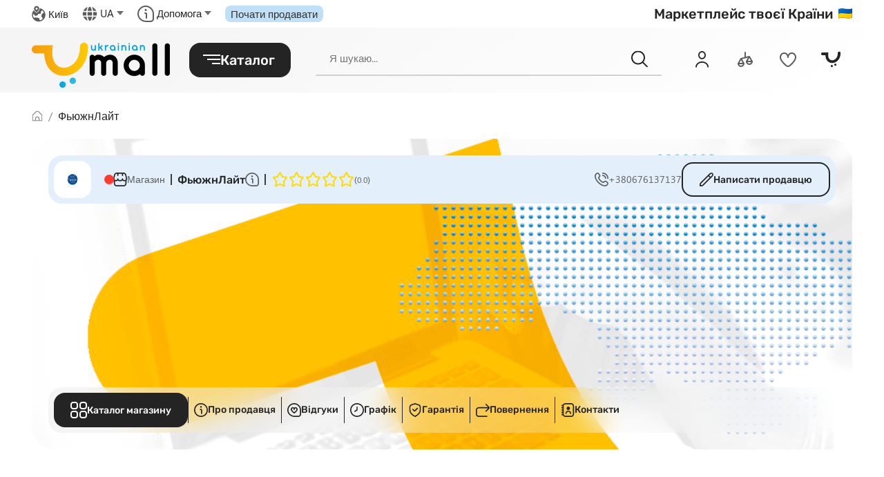

--- FILE ---
content_type: application/javascript
request_url: https://umall.ua/static/frontend/js/chunk-2d0b59e6.b09758b1.js
body_size: -44
content:
(window["webpackJsonp"]=window["webpackJsonp"]||[]).push([["chunk-2d0b59e6"],{"1a55":function(e,a,i){"use strict";i.r(a);var t=function(){var e=this,a=e.$createElement;e._self._c;return e._m(0)},n=[function(){var e=this,a=e.$createElement,i=e._self._c||a;return i("div",{staticClass:"preloader preloader--withOpacity"},[i("div",{staticClass:"loader"},[i("div",{staticClass:"loader__img mdi mdi-spin mdi-loading mdi-24px"})])])}],s={name:"UiLoader"},l=s,r=i("2877"),d=Object(r["a"])(l,t,n,!1,null,null,null);a["default"]=d.exports}}]);
//# sourceMappingURL=chunk-2d0b59e6.b09758b1.js.map

--- FILE ---
content_type: image/svg+xml
request_url: https://umall.ua/uploads/store/category/2025/07/19/icon-remont.svg
body_size: 515
content:
<svg width="24" height="24" viewBox="0 0 24 24" fill="none" xmlns="http://www.w3.org/2000/svg">
<g clip-path="url(#clip0_6303_42539)">
<path fill-rule="evenodd" clip-rule="evenodd" d="M17.9 4H19C20.3256 4.00159 21.5964 4.52888 22.5338 5.46622C23.4711 6.40356 23.9984 7.67441 24 9V19C23.9984 20.3256 23.4711 21.5964 22.5338 22.5338C21.5964 23.4711 20.3256 23.9984 19 24H5C3.67441 23.9984 2.40356 23.4711 1.46622 22.5338C0.528882 21.5964 0.00158786 20.3256 0 19L0 9C0.00158786 7.67441 0.528882 6.40356 1.46622 5.46622C2.40356 4.52888 3.67441 4.00159 5 4H6.1C6.3321 2.87141 6.94618 1.85735 7.83875 1.12872C8.73132 0.40009 9.8478 0.00145452 11 0L13 0C14.1522 0.00145452 15.2687 0.40009 16.1613 1.12872C17.0538 1.85735 17.6679 2.87141 17.9 4ZM13 2H11C10.3817 2.00256 9.77937 2.19608 9.2753 2.55409C8.77123 2.91209 8.39008 3.41709 8.184 4H15.816C15.6099 3.41709 15.2288 2.91209 14.7247 2.55409C14.2206 2.19608 13.6183 2.00256 13 2ZM19 6H5C4.20435 6 3.44129 6.31607 2.87868 6.87868C2.31607 7.44129 2 8.20435 2 9V12V14V19C2 19.7956 2.31607 20.5587 2.87868 21.1213C3.44129 21.6839 4.20435 22 5 22H19C19.7956 22 20.5587 21.6839 21.1213 21.1213C21.6839 20.5587 22 19.7956 22 19V14V12V9C22 8.20435 21.6839 7.44129 21.1213 6.87868C20.5587 6.31607 19.7956 6 19 6Z" fill="#888888"/>
<path d="M13.28 20V19.4641C13.28 18.1968 13.8544 16.9881 14.825 16.1601L15.0418 15.9609C16.6527 14.3685 16.6527 11.7867 15.0418 10.1943C14.0544 9.2182 12.6909 8.84043 11.4123 9.06097C11.241 9.09052 11.1736 9.29787 11.2966 9.41945L13.0035 11.1067C13.4564 11.5544 13.4564 12.2803 13.0035 12.728L11.8145 13.9033C11.3616 14.351 10.6273 14.351 10.1744 13.9033L8.4377 12.1866C8.31704 12.0673 8.10914 12.1283 8.07649 12.2939C7.82284 13.5804 8.20005 14.9644 9.20818 15.9609L9.44795 16.1983C10.4185 17.0329 10.9936 18.237 10.9936 19.5086V20" stroke="#888888" stroke-width="1.7" stroke-miterlimit="10" stroke-linecap="round" stroke-linejoin="round"/>
</g>
<defs>
<clipPath id="clip0_6303_42539">
<rect width="24" height="24" fill="white"/>
</clipPath>
</defs>
</svg>
